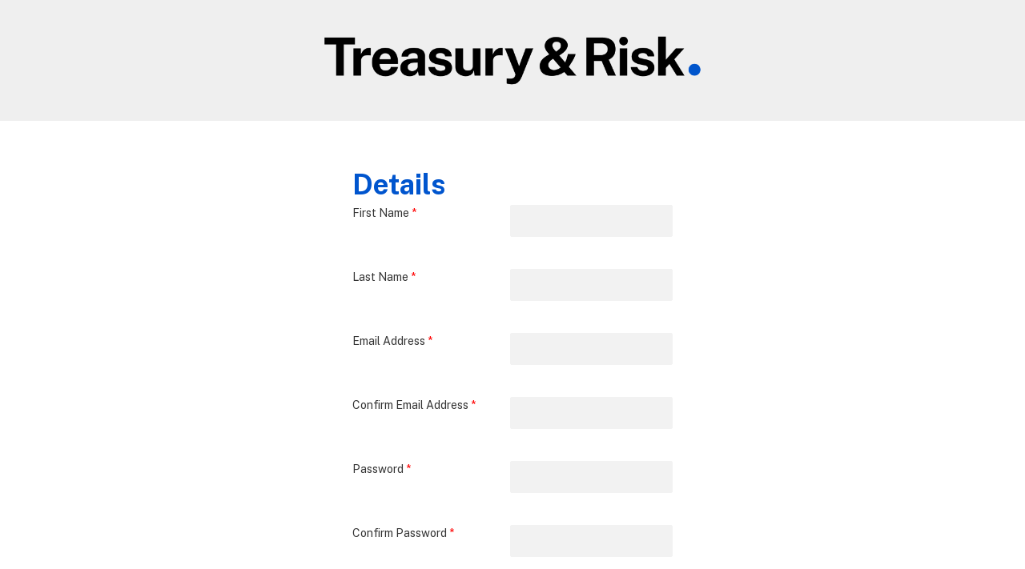

--- FILE ---
content_type: text/html;charset=ISO-8859-1
request_url: https://alm.dragonforms.com/loading.do?omedasite=ALMMD_TAR_reg
body_size: 12419
content:




<noscript>Your browser does not support JavaScript!</noscript>

<!DOCTYPE html>
<!--[if lt IE 7 ]> <html class="ie ie6 no-js" lang="en"> <![endif]-->
<!--[if IE 7 ]>    <html class="ie ie7 no-js" lang="en"> <![endif]-->
<!--[if IE 8 ]>    <html class="ie ie8 no-js" lang="en"> <![endif]-->
<!--[if IE 9 ]>    <html class="ie ie9 no-js" lang="en"> <![endif]-->
<!--[if gt IE 9]><!--><html class="no-js" lang="en"><!--<![endif]-->
<!-- the "no-js" class is for Modernizr. -->

<html>
<head>
	<meta charset="utf-8">
	<meta name="keywords" content="[-meta-]" />
	<!-- Always force latest IE rendering engine (even in intranet) & Chrome Frame -->
		<meta http-equiv="X-UA-Compatible" content="IE=edge,chrome=1">	
	
	<title></title>
	
	<meta name="title" content="">
	
	
	<link rel="stylesheet" type="text/css" href="https://hostedcontent.dragonforms.com/hosted/images/dragon/generic/10/st_johns_10b.css" /><script src='https://code.jquery.com/jquery-2.2.4.min.js'  integrity='sha256-BbhdlvQf/xTY9gja0Dq3HiwQF8LaCRTXxZKRutelT44=' crossorigin='anonymous'></script><script type="text/javascript" src="https://static-cdn.dragonforms.com/js/conditional.js?build=V26.2-20260129"></script><script type="text/javascript" src="https://static-cdn.dragonforms.com/js/dragonCampaign.js?build=V26.2-20260129"></script><link rel="stylesheet" type="text/css" href="https://static-cdn.dragonforms.com/style/generic.css?build=V26.2-20260129" /><link rel="stylesheet" type="text/css" href="https://hostedcontent.dragonforms.com/hosted/images/dragon/12339/686.css" /><link rel="stylesheet" type="text/css" href="https://hostedcontent.dragonforms.com/hosted/images/dragon/12339/848.css" /><link rel="stylesheet" type="text/css" href="https://hostedcontent.dragonforms.com/hosted/images/dragon/12339/1009.css" />
	
	
	<!-- Google will often use this as its description of your page/site. Make it good. -->
		<meta name="description" content="">
	
	<!-- Speaking of Google, don't forget to set your site up: http://google.com/webmasters -->
		<meta name="google-site-verification" content="">	
	
	<meta name="author" content="">
	<meta name="Copyright" content="Copyright 2012. All Rights Reserved.">

	<!--  Mobile Viewport Fix
	j.mp/mobileviewport & davidbcalhoun.com/2010/viewport-metatag 
	device-width : Occupy full width of the screen in its current orientation
	initial-scale = 1.0 retains dimensions instead of zooming out if page height > device height
	maximum-scale = 1.0 retains dimensions instead of zooming in if page width < device width
	-->
		<meta name="viewport" content="width=device-width, initial-scale=1.0, maximum-scale=1.0">
	
	<!-- This is the traditional favicon.
	 - size: 16x16 or 32x32
	 - transparency is OK
	 - see wikipedia for info on browser support: http://mky.be/favicon/ -->
		<link rel="shortcut icon">
	
	<!-- The is the icon for iOS's Web Clip.
	 - size: 57x57 for older iPhones, 72x72 for iPads, 114x114 for iPhone4's retina display (IMHO, just go ahead and use the biggest one)
	 - To prevent iOS from applying its styles to the icon name it thusly: apple-touch-icon-precomposed.png
	 - Transparency is not recommended (iOS will put a black BG behind the icon) -->
		<link rel="apple-touch-icon">
		
	<!-- all our JS is at the bottom of the page, except for Modernizr. 
	<script src="_/js/modernizr-1.7.min.js"></script> -->
	
<link rel="stylesheet" href="https://cdn.jsdelivr.net/npm/intl-tel-input@20.1.0/build/css/intlTelInput.css">
<script src="https://cdn.jsdelivr.net/npm/intl-tel-input@20.1.0/build/js/intlTelInput.min.js"></script><script>var elements;</script></head>
<body>
<form method="post" accept-charset="utf-8" action="saveNewSubscription.do;jsessionid=0BAB5D853E78762BDF774A95CFB542DF;jsessionid=0BAB5D853E78762BDF774A95CFB542DF" id="standardForm"><input type="hidden" name="14" id="14" value="1"><input type="hidden" id="dragonjsessionid" name="dragonjsessionid" value="0BAB5D853E78762BDF774A95CFB542DF"><input type="hidden" id="omedasite" name="omedasite" value="ALMMD_TAR_reg"><input type="hidden" id="shippingaddresscountry" name="shippingaddresscountry" value="7">
	<nav class="drgNav nav"></nav>
	<div class="container">
		<span id="logo" class="eight columns"><div class="main-header">
            <div class="inner">
                <div class="main-nav-center">
                	<a class="relLink" target="_blank" href="https://www.treasuryandrisk.com/"><img src="https://hostedcontent-direct.dragonforms.com/hosted/images/dragon/12339/1007.png" alt="Treasury and Risk" class="brand-logo" data-pin-nopin="true"></a>
                </div>
            </div>  
        </div>
</span><span id ="cover" class="eight columns"></span>
		<div>
			<span class="validation">
				<ul>
					
				</ul>
			</span>
		</div>
		<div id="content1" class="sixteen columns">
			<input name="opt167720" type="hidden" value="1" id="optp2455"/><input name="demo167719" type="hidden" value="https://www.treasuryandrisk.com/" id="demo167719"/><div class="extrad1">
<input name="demo167717" type="hidden" value="" id="demo167717"/><h2>Details</h2>
<p id="p1" class="drg-element-type-standard-field drg-element-sub-type-fieldname-FIRSTNAME addresslabel"><span class="questionlabel "><label for="id1">First Name <font color=red>*</font></label> </span><input class="drg-field-address-normal" name="demo167715" type="text" value="" id="id1" maxlength="40" size="40"  /></p><p id="p2" class="drg-element-type-standard-field drg-element-sub-type-fieldname-LASTNAME addresslabel"><span class="questionlabel "><label for="id2">Last Name <font color=red>*</font></label> </span><input class="drg-field-address-normal" name="demo167714" type="text" value="" id="id2" maxlength="40" size="40"  /></p><p id="p13" class="drg-element-type-standard-field drg-element-sub-type-fieldname-EMAILADDR addresslabel"><span class="questionlabel "><label for="id13">Email Address <font color=red>*</font></label> </span><input class="drg-field-address-normal" name="demo167713" type="text" value="" id="id13" maxlength="50" size="50"  /></p><input name="demo167712" type="hidden" value="" id="demo167712"/><script>$(document).ready(function() { $("input[name=demo167712]").val($("#id13").val()); $("#id13").bind("blur", function (e) { $("input[name=demo167712]").val($("#id13").val()); }); });</script><p id="p28" class="drg-element-type-standard-field drg-element-sub-type-fieldname-EMAILADDRC addresslabel"><span class="questionlabel "><label for="id28">Confirm Email Address <font color=red>*</font></label> </span><input class="drg-field-address-normal" name="demo167711" type="text" value="" id="id28" maxlength="50" size="50"  /></p><p id="p16" class="drg-element-type-standard-field drg-element-sub-type-fieldname-PASSWORD"><span class="questionlabel "><label for="id16">Password <font color=red>*</font></label>&nbsp;</span><input name="demo167710" type="password" value="" id="id16" maxlength="64" size="64"  /></p><p id="p17" class="drg-element-type-standard-field drg-element-sub-type-fieldname-PASSWORDC"><span class="questionlabel "><label for="id17">Confirm Password <font color=red>*</font></label>&nbsp;</span><input name="demo167709" type="password" value="" id="id17" maxlength="64" size="64"  /></p><p id="p3" class="drg-element-type-standard-field drg-element-sub-type-fieldname-COMPANY addresslabel"><span class="questionlabel "><label for="id3">Firm/Company Name <font color=red>*</font></label> </span><input class="drg-field-address-normal" name="demo167708" type="text" value="" id="id3" maxlength="40" size="40"  /></p><input name="demo167707" type="hidden" value="14914" id="demo167707"/><span class="spanc3551 drg-element-type-demographic drg-element-sub-type-type-1"><p id="p3551" class="drg-element-type-demographic drg-element-sub-type-type-1"><span class="questionlabel "><label for="id3551">Job Function</label>&nbsp;</span><select name="demo167706" id="id3551" ><option value="">Select...</option><option value="15168" >CEO/President</option><option value="15169" >CFO</option><option value="15170" >Consultant/Advisor</option><option value="15171" >Controller/Accounting</option><option value="15172" >Finance Manager/Analyst</option><option value="15173" >Finance VP/Director</option><option value="15174" >HR/Recruiting</option><option value="15175" >Legal</option><option value="15176" >Marketing/Sales</option><option value="15177" >Risk Management</option><option value="15178" >Technology/Info Systems</option><option value="15179" >Treasurer/Asst. Treasurer</option><option value="15180" >Treasury Manager/Analyst</option></select></p></span><span class="spanc3550 drg-element-type-demographic drg-element-sub-type-type-1"><p id="p3550" class="drg-element-type-demographic drg-element-sub-type-type-1"><span class="questionlabel "><label for="id3550">Company Revenue</label>&nbsp;</span><select name="demo167705" id="id3550" ><option value="">Select...</option><option value="15181" >under $100 million</option><option value="15182" >$100 million - $1 billion</option><option value="15183" >$1 billion - $10 billion</option><option value="15184" >$10 billion - $50 billion</option><option value="15185" >over $50 billion</option></select></p></span><span class="spanc7 drg-element-type-standard-field drg-element-sub-type-fieldname-COUNTRY"><p id="p7" class="drg-element-type-standard-field drg-element-sub-type-fieldname-COUNTRY addresslabel"><span class="questionlabel "><label for="id7">Country <font color=red>*</font></label>&nbsp;</span><select name="demo167704" id="id7" ><option value="">Select One</option><option value="80" [-SELECTED167704_r80-]>UNITED STATES</option><option value="81" [-SELECTED167704_r81-]>CANADA</option><option value="84" [-SELECTED167704_r84-]>AFGHANISTAN</option><option value="86" [-SELECTED167704_r86-]>ALBANIA</option><option value="87" [-SELECTED167704_r87-]>ALGERIA</option><option value="89" [-SELECTED167704_r89-]>ANDORRA</option><option value="90" [-SELECTED167704_r90-]>ANGOLA</option><option value="91" [-SELECTED167704_r91-]>ANGUILLA</option><option value="350" [-SELECTED167704_r350-]>ANTARCTICA</option><option value="92" [-SELECTED167704_r92-]>ANTIGUA</option><option value="93" [-SELECTED167704_r93-]>ARGENTINA</option><option value="94" [-SELECTED167704_r94-]>ARMENIA</option><option value="95" [-SELECTED167704_r95-]>ARUBA</option><option value="96" [-SELECTED167704_r96-]>ASCENSION IS</option><option value="97" [-SELECTED167704_r97-]>AUSTRALIA</option><option value="98" [-SELECTED167704_r98-]>AUSTRIA</option><option value="99" [-SELECTED167704_r99-]>AZERBAIJAN</option><option value="101" [-SELECTED167704_r101-]>BAHAMAS</option><option value="102" [-SELECTED167704_r102-]>BAHRAIN</option><option value="103" [-SELECTED167704_r103-]>BANGLADESH</option><option value="104" [-SELECTED167704_r104-]>BARBADOS</option><option value="106" [-SELECTED167704_r106-]>BELARUS</option><option value="108" [-SELECTED167704_r108-]>BELGIUM</option><option value="109" [-SELECTED167704_r109-]>BELIZE</option><option value="110" [-SELECTED167704_r110-]>BENIN</option><option value="111" [-SELECTED167704_r111-]>BERMUDA</option><option value="112" [-SELECTED167704_r112-]>BHUTAN</option><option value="113" [-SELECTED167704_r113-]>BOLIVIA</option><option value="115" [-SELECTED167704_r115-]>BOSNIA-HERZEGOVINA</option><option value="116" [-SELECTED167704_r116-]>BOTSWANA</option><option value="117" [-SELECTED167704_r117-]>BRAZIL</option><option value="351" [-SELECTED167704_r351-]>BRITISH INDIAN OCEAN TERRITORY</option><option value="118" [-SELECTED167704_r118-]>BRITISH VIRGIN IS</option><option value="120" [-SELECTED167704_r120-]>BRUNEI</option><option value="121" [-SELECTED167704_r121-]>BULGARIA</option><option value="122" [-SELECTED167704_r122-]>BURKINA FASO</option><option value="123" [-SELECTED167704_r123-]>BURUNDI</option><option value="124" [-SELECTED167704_r124-]>CAMBODIA</option><option value="125" [-SELECTED167704_r125-]>CAMEROON</option><option value="127" [-SELECTED167704_r127-]>CAPE VERDE ISLANDS</option><option value="128" [-SELECTED167704_r128-]>CAYMAN ISLANDS</option><option value="129" [-SELECTED167704_r129-]>CENTRAL AFRICAN REP</option><option value="130" [-SELECTED167704_r130-]>CHAD</option><option value="134" [-SELECTED167704_r134-]>CHILE</option><option value="135" [-SELECTED167704_r135-]>CHINA</option><option value="136" [-SELECTED167704_r136-]>COCO ISLAND</option><option value="137" [-SELECTED167704_r137-]>COLOMBIA</option><option value="138" [-SELECTED167704_r138-]>COMOROS</option><option value="139" [-SELECTED167704_r139-]>CONGO</option><option value="141" [-SELECTED167704_r141-]>COOK ISLANDS</option><option value="142" [-SELECTED167704_r142-]>COSTA RICA</option><option value="143" [-SELECTED167704_r143-]>CROATIA</option><option value="144" [-SELECTED167704_r144-]>CUBA</option><option value="145" [-SELECTED167704_r145-]>CYPRUS</option><option value="146" [-SELECTED167704_r146-]>CZECH REPUBLIC</option><option value="147" [-SELECTED167704_r147-]>DENMARK</option><option value="148" [-SELECTED167704_r148-]>DJIBOUTI</option><option value="149" [-SELECTED167704_r149-]>DOMINICA</option><option value="150" [-SELECTED167704_r150-]>DOMINICAN REPUBLIC</option><option value="151" [-SELECTED167704_r151-]>EAST TIMOR</option><option value="152" [-SELECTED167704_r152-]>ECUADOR</option><option value="153" [-SELECTED167704_r153-]>EGYPT</option><option value="154" [-SELECTED167704_r154-]>EL SALVADOR</option><option value="156" [-SELECTED167704_r156-]>ERITREA</option><option value="157" [-SELECTED167704_r157-]>ESTONIA</option><option value="158" [-SELECTED167704_r158-]>ETHIOPIA</option><option value="159" [-SELECTED167704_r159-]>FAEROE ISLANDS</option><option value="160" [-SELECTED167704_r160-]>FALKLAND ISLANDS</option><option value="161" [-SELECTED167704_r161-]>FIJI</option><option value="162" [-SELECTED167704_r162-]>FINLAND</option><option value="163" [-SELECTED167704_r163-]>FRANCE</option><option value="164" [-SELECTED167704_r164-]>FRENCH GUIANA</option><option value="165" [-SELECTED167704_r165-]>FRENCH POLYNESIA</option><option value="168" [-SELECTED167704_r168-]>GABON</option><option value="169" [-SELECTED167704_r169-]>GAMBIA</option><option value="171" [-SELECTED167704_r171-]>GEORGIA</option><option value="172" [-SELECTED167704_r172-]>GERMANY</option><option value="173" [-SELECTED167704_r173-]>GHANA</option><option value="174" [-SELECTED167704_r174-]>GIBRALTAR</option><option value="176" [-SELECTED167704_r176-]>GREECE</option><option value="177" [-SELECTED167704_r177-]>GREENLAND</option><option value="178" [-SELECTED167704_r178-]>GRENADA</option><option value="179" [-SELECTED167704_r179-]>GUADELOUPE</option><option value="180" [-SELECTED167704_r180-]>GUATEMALA</option><option value="181" [-SELECTED167704_r181-]>GUERNSEY</option><option value="182" [-SELECTED167704_r182-]>GUINEA</option><option value="183" [-SELECTED167704_r183-]>GUYANA</option><option value="184" [-SELECTED167704_r184-]>HAITI</option><option value="185" [-SELECTED167704_r185-]>HONDURAS</option><option value="186" [-SELECTED167704_r186-]>HONG KONG</option><option value="187" [-SELECTED167704_r187-]>HUNGARY</option><option value="188" [-SELECTED167704_r188-]>ICELAND</option><option value="189" [-SELECTED167704_r189-]>INDIA</option><option value="190" [-SELECTED167704_r190-]>INDONESIA</option><option value="191" [-SELECTED167704_r191-]>IRAN</option><option value="192" [-SELECTED167704_r192-]>IRAQ</option><option value="193" [-SELECTED167704_r193-]>IRELAND</option><option value="194" [-SELECTED167704_r194-]>ISLE OF MAN</option><option value="195" [-SELECTED167704_r195-]>ISRAEL</option><option value="196" [-SELECTED167704_r196-]>ITALY</option><option value="197" [-SELECTED167704_r197-]>IVORY COAST</option><option value="198" [-SELECTED167704_r198-]>JAMAICA</option><option value="199" [-SELECTED167704_r199-]>JAPAN</option><option value="200" [-SELECTED167704_r200-]>JORDAN</option><option value="201" [-SELECTED167704_r201-]>KAZAKHSTAN</option><option value="202" [-SELECTED167704_r202-]>KENYA</option><option value="204" [-SELECTED167704_r204-]>KIRIBATI</option><option value="206" [-SELECTED167704_r206-]>KUWAIT</option><option value="207" [-SELECTED167704_r207-]>KYRGYZSTAN</option><option value="208" [-SELECTED167704_r208-]>LAOS</option><option value="209" [-SELECTED167704_r209-]>LATVIA</option><option value="210" [-SELECTED167704_r210-]>LEBANON</option><option value="211" [-SELECTED167704_r211-]>LESOTHO</option><option value="212" [-SELECTED167704_r212-]>LIBERIA</option><option value="213" [-SELECTED167704_r213-]>LIBYA</option><option value="214" [-SELECTED167704_r214-]>LIECHTENSTEIN</option><option value="215" [-SELECTED167704_r215-]>LITHUANIA</option><option value="216" [-SELECTED167704_r216-]>LUXEMBOURG</option><option value="217" [-SELECTED167704_r217-]>MACAO</option><option value="218" [-SELECTED167704_r218-]>MACEDONIA</option><option value="219" [-SELECTED167704_r219-]>MADAGASCAR</option><option value="221" [-SELECTED167704_r221-]>MALAWI</option><option value="222" [-SELECTED167704_r222-]>MALAYSIA</option><option value="223" [-SELECTED167704_r223-]>MALDIVES</option><option value="224" [-SELECTED167704_r224-]>MALI</option><option value="225" [-SELECTED167704_r225-]>MALTA</option><option value="226" [-SELECTED167704_r226-]>MARSHALL ISLANDS</option><option value="227" [-SELECTED167704_r227-]>MARTINIQUE</option><option value="228" [-SELECTED167704_r228-]>MAURITANIA</option><option value="229" [-SELECTED167704_r229-]>MAURITIUS</option><option value="230" [-SELECTED167704_r230-]>MAYOTTE</option><option value="231" [-SELECTED167704_r231-]>MEXICO</option><option value="232" [-SELECTED167704_r232-]>MICRONESIA</option><option value="233" [-SELECTED167704_r233-]>MOLDOVA</option><option value="235" [-SELECTED167704_r235-]>MONACO</option><option value="236" [-SELECTED167704_r236-]>MONGOLIA</option><option value="237" [-SELECTED167704_r237-]>MONTENEGRO</option><option value="238" [-SELECTED167704_r238-]>MONTSERRAT</option><option value="239" [-SELECTED167704_r239-]>MOROCCO</option><option value="240" [-SELECTED167704_r240-]>MOZAMBIQUE</option><option value="241" [-SELECTED167704_r241-]>MYANMAR</option><option value="242" [-SELECTED167704_r242-]>NAMIBIA</option><option value="243" [-SELECTED167704_r243-]>NAURU</option><option value="244" [-SELECTED167704_r244-]>NEPAL</option><option value="245" [-SELECTED167704_r245-]>NETHERLAND ANTILLES</option><option value="246" [-SELECTED167704_r246-]>NETHERLANDS</option><option value="248" [-SELECTED167704_r248-]>NEW CALEDONIA</option><option value="249" [-SELECTED167704_r249-]>NEW GUINEA</option><option value="250" [-SELECTED167704_r250-]>NEW ZEALAND</option><option value="251" [-SELECTED167704_r251-]>NICARAGUA</option><option value="252" [-SELECTED167704_r252-]>NIGER</option><option value="253" [-SELECTED167704_r253-]>NIGERIA</option><option value="254" [-SELECTED167704_r254-]>NORTH KOREA</option><option value="256" [-SELECTED167704_r256-]>NORWAY</option><option value="257" [-SELECTED167704_r257-]>OMAN</option><option value="259" [-SELECTED167704_r259-]>PAKISTAN</option><option value="260" [-SELECTED167704_r260-]>PALAU</option><option value="261" [-SELECTED167704_r261-]>PALESTINE</option><option value="262" [-SELECTED167704_r262-]>PANAMA</option><option value="264" [-SELECTED167704_r264-]>PARAGUAY</option><option value="265" [-SELECTED167704_r265-]>PERU</option><option value="266" [-SELECTED167704_r266-]>PHILIPPINES</option><option value="268" [-SELECTED167704_r268-]>PITCAIRN IS</option><option value="269" [-SELECTED167704_r269-]>POLAND</option><option value="270" [-SELECTED167704_r270-]>PORTUGAL</option><option value="271" [-SELECTED167704_r271-]>QATAR</option><option value="272" [-SELECTED167704_r272-]>REUNION</option><option value="273" [-SELECTED167704_r273-]>ROMANIA</option><option value="274" [-SELECTED167704_r274-]>RUSSIA</option><option value="275" [-SELECTED167704_r275-]>RWANDA</option><option value="276" [-SELECTED167704_r276-]>SAN MARINO</option><option value="277" [-SELECTED167704_r277-]>SAO TOME E PRINCIPE</option><option value="279" [-SELECTED167704_r279-]>SAUDI ARABIA</option><option value="281" [-SELECTED167704_r281-]>SENEGAL</option><option value="282" [-SELECTED167704_r282-]>SERBIA</option><option value="283" [-SELECTED167704_r283-]>SEYCHELLES</option><option value="284" [-SELECTED167704_r284-]>SIERRA LEONE</option><option value="285" [-SELECTED167704_r285-]>SINGAPORE</option><option value="286" [-SELECTED167704_r286-]>SLOVAK REPUBLIC</option><option value="287" [-SELECTED167704_r287-]>SLOVENIA</option><option value="288" [-SELECTED167704_r288-]>SOLOMON ISLANDS</option><option value="289" [-SELECTED167704_r289-]>SOMALIA</option><option value="290" [-SELECTED167704_r290-]>SOUTH AFRICA</option><option value="291" [-SELECTED167704_r291-]>SOUTH KOREA</option><option value="292" [-SELECTED167704_r292-]>SPAIN</option><option value="293" [-SELECTED167704_r293-]>SRI LANKA</option><option value="294" [-SELECTED167704_r294-]>ST CROIX</option><option value="295" [-SELECTED167704_r295-]>ST KITTS</option><option value="296" [-SELECTED167704_r296-]>ST LUCIA</option><option value="298" [-SELECTED167704_r298-]>ST MARTIN</option><option value="299" [-SELECTED167704_r299-]>ST PIERRE</option><option value="300" [-SELECTED167704_r300-]>ST VINCENT</option><option value="301" [-SELECTED167704_r301-]>SUDAN</option><option value="302" [-SELECTED167704_r302-]>SURINAME</option><option value="303" [-SELECTED167704_r303-]>SWAZILAND</option><option value="304" [-SELECTED167704_r304-]>SWEDEN</option><option value="305" [-SELECTED167704_r305-]>SWITZERLAND</option><option value="306" [-SELECTED167704_r306-]>SYRIA</option><option value="308" [-SELECTED167704_r308-]>TAIWAN</option><option value="309" [-SELECTED167704_r309-]>TAJIKISTAN</option><option value="310" [-SELECTED167704_r310-]>TANZANIA</option><option value="312" [-SELECTED167704_r312-]>THAILAND</option><option value="314" [-SELECTED167704_r314-]>TOGO</option><option value="315" [-SELECTED167704_r315-]>TONGA</option><option value="316" [-SELECTED167704_r316-]>TRINIDAD AND TOBAGO</option><option value="317" [-SELECTED167704_r317-]>TUNISIA</option><option value="318" [-SELECTED167704_r318-]>TURKEY</option><option value="319" [-SELECTED167704_r319-]>TURKMENISTAN</option><option value="320" [-SELECTED167704_r320-]>TURKS ISLAND</option><option value="321" [-SELECTED167704_r321-]>TUVALU</option><option value="322" [-SELECTED167704_r322-]>UGANDA</option><option value="323" [-SELECTED167704_r323-]>UKRAINE</option><option value="324" [-SELECTED167704_r324-]>UNITED ARAB EMIRATES</option><option value="749" [-SELECTED167704_r749-]>UNITED KINGDOM</option><option value="325" [-SELECTED167704_r325-]>URUGUAY</option><option value="326" [-SELECTED167704_r326-]>UZBEKISTAN</option><option value="327" [-SELECTED167704_r327-]>VANUATU</option><option value="328" [-SELECTED167704_r328-]>VATICAN CITY</option><option value="329" [-SELECTED167704_r329-]>VENEZUELA</option><option value="330" [-SELECTED167704_r330-]>VIETNAM</option><option value="332" [-SELECTED167704_r332-]>WALLIS ISLAND</option><option value="333" [-SELECTED167704_r333-]>WESTERN SAHARA</option><option value="334" [-SELECTED167704_r334-]>WESTERN SAMOA</option><option value="335" [-SELECTED167704_r335-]>YEMEN</option><option value="336" [-SELECTED167704_r336-]>ZAIRE</option><option value="337" [-SELECTED167704_r337-]>ZAMBIA</option><option value="338" [-SELECTED167704_r338-]>ZIMBABWE</option></select></p></span><p id="p11" class="drg-element-type-standard-field drg-element-sub-type-fieldname-PHONE addresslabel"><span class="questionlabel "><label for="id11_ccc">Phone Number</label> </span><input class="drg-field-address-normal" name="demo167703_ccc" type="text" value="" id="id11_ccc" maxlength="32" size="32"  /></p><input name="demo167703" type="hidden" value="" id="id11"/><input name="demo167703_CCC" type="hidden" value="" id="id972"/><h2>Newsletters</h2>
<p>Stay informed with insights, trends and new developments delivered right to your inbox.</p><div id="disp167700" style="display:none;"><div id="pp2533" class="drg-element-type-product drg-element-sub-type-type-2"><input name="opt167700" type="checkbox" value="1" id="optp2533" CHECKED/><span class="questionlabel "><label for="optp2533">Treasury &amp; Risk Express<svg class="hover-svg" fill="none" height="24px" viewbox="0 0 24 24" width="64px" xmlns="http://www.w3.org/2000/svg"><g id="SVGRepo_bgCarrier" stroke-width="0"></g><g id="SVGRepo_tracerCarrier" stroke-linecap="round" stroke-linejoin="round"></g><g id="SVGRepo_iconCarrier"> <path clip-rule="evenodd" d="M22 12C22 17.5228 17.5228 22 12 22C6.47715 22 2 17.5228 2 12C2 6.47715 6.47715 2 12 2C17.5228 2 22 6.47715 22 12ZM12 17.75C12.4142 17.75 12.75 17.4142 12.75 17V11C12.75 10.5858 12.4142 10.25 12 10.25C11.5858 10.25 11.25 10.5858 11.25 11V17C11.25 17.4142 11.5858 17.75 12 17.75ZM12 7C12.5523 7 13 7.44772 13 8C13 8.55228 12.5523 9 12 9C11.4477 9 11 8.55228 11 8C11 7.44772 11.4477 7 12 7Z" fill="#cccccc" fill-rule="evenodd"></path> </g></svg><span class="nldesc">Get coverage of all things treasury, from trends, research, and regulatory news to practitioner case studies and &#39;deep dives&#39; by thought leaders.</span></label>&nbsp;</span><div id="longp2533" class="longdescopt" style="display:none"></div></div></div><div id="disp167690" style="display:none;"><div id="pp2533" class="drg-element-type-product drg-element-sub-type-type-2"><input name="opt167690" type="checkbox" value="1" id="optp2533" [-CHECKEDOPT167690-]/><span class="questionlabel "><label for="optp2533">Treasury &amp; Risk Express<svg class="hover-svg" fill="none" height="24px" viewbox="0 0 24 24" width="64px" xmlns="http://www.w3.org/2000/svg"><g id="SVGRepo_bgCarrier" stroke-width="0"></g><g id="SVGRepo_tracerCarrier" stroke-linecap="round" stroke-linejoin="round"></g><g id="SVGRepo_iconCarrier"> <path clip-rule="evenodd" d="M22 12C22 17.5228 17.5228 22 12 22C6.47715 22 2 17.5228 2 12C2 6.47715 6.47715 2 12 2C17.5228 2 22 6.47715 22 12ZM12 17.75C12.4142 17.75 12.75 17.4142 12.75 17V11C12.75 10.5858 12.4142 10.25 12 10.25C11.5858 10.25 11.25 10.5858 11.25 11V17C11.25 17.4142 11.5858 17.75 12 17.75ZM12 7C12.5523 7 13 7.44772 13 8C13 8.55228 12.5523 9 12 9C11.4477 9 11 8.55228 11 8C11 7.44772 11.4477 7 12 7Z" fill="#cccccc" fill-rule="evenodd"></path> </g></svg><span class="nldesc">Get coverage of all things treasury, from trends, research, and regulatory news to practitioner case studies and &#39;deep dives&#39; by thought leaders.</span></label>&nbsp;</span><div id="longp2533" class="longdescopt" style="display:none"></div></div></div><hr><p>By clicking below, you agree to Touchpoint Market's <a target="_blank" href="https://touchpointmarkets.com/terms-of-service/" style="
    color: blue;
">Terms of Use</a> and <a target="_blank" href="https://touchpointmarkets.com/privacy-policy/" style="
    color: blue;
">Privacy Policy</a>. </p>
<div id="btnhere"></div>
<div id="disp167694" style="display:none;"><div id="pd587" class="drg-element-type-deployment-type drg-element-sub-type-none"><input name="opt167694" type="checkbox" value="N" id="optd587" [-CHECKEDOPT167694-]/><span class="questionlabel "><label for="optd587">No. I do NOT want Treasury &amp; Risk and its parent company to send me emails about products and services (such as books, white papers, research surveys and other publications) and events that may interest me.</label>&nbsp;</span><div id="longd587" class="longdescopt" style="display:none"></div></div></div><div id="disp167695" style="display:none;"><div id="pd588" class="drg-element-type-deployment-type drg-element-sub-type-none"><input name="opt167695" type="checkbox" value="1" id="optd588" [-CHECKEDOPT167695-]/><span class="questionlabel "><label for="optd588">Yes. I DO want to receive e-mails from Treasury &amp; Risk and its parent company on behalf of carefully-selected third party partners about products and services (such as books, white papers, research surveys and other publications) and events that may interest me.</label>&nbsp;</span><div id="longd588" class="longdescopt" style="display:none"></div></div></div><div id="disp167696" style="display:none;"><div id="pd587" class="drg-element-type-deployment-type drg-element-sub-type-none"><input name="opt167696" type="checkbox" value="1" id="optd587" [-CHECKEDOPT167696-]/><span class="questionlabel "><label for="optd587">Yes, I DO want Treasury &amp; Risk and its parent company to send me emails about products and services (such as books, white papers, research surveys and other publications) and events that may interest me.</label>&nbsp;</span><div id="longd587" class="longdescopt" style="display:none"></div></div></div><div id="disp167699" style="display:none;"><div id="pd588" class="drg-element-type-deployment-type drg-element-sub-type-none"><input name="opt167699" type="checkbox" value="1" id="optd588" [-CHECKEDOPT167699-]/><span class="questionlabel "><label for="optd588">Yes, I DO want to receive e-mails from Treasury &amp; Risk and its parent company on behalf of carefully-selected third party partners about products and services (such as books, white papers, research surveys and other publications) and events that may interest me.</label>&nbsp;</span><div id="longd588" class="longdescopt" style="display:none"></div></div></div><p>After completing registration, you may review your email marketing preferences at any time.</p></div>

		</div>
		<span id="content2" class="eight columns"></span><span id="content3" class="eight columns"></span>
		<div id="content4" class="sixteen columns">
			<div id="submitbtn" class="submit"><input type="submit" value="Submit"></div>
		</div>
		<div id="content5" class="sixteen columns"></div>
		<div class="sixteen columns footer"><footer class="footer-wrapper">
  <!-- Top Section -->
  <div class="footer-top">
    <!-- Logo on its own line -->
    <div class="footer-logo-row">
      <img
        src="https://hostedcontent-direct.dragonforms.com/hosted/images/dragon/12339/1029.png"
        alt="Touchpoint Markets Logo"
        class="alm-logo"
      />
    </div>

    <!-- Contact text & social icons on one line -->
    <div class="footer-contact-row">
      <p class="footer-contact">
        For questions about Treasury &amp; Risk, please call 
        <strong>800-458-1734</strong> (9:00am - 5:30pm ET, Monday through Friday, 
        except holidays), or send an email to 
        <a href="mailto:TreasuryandRisk@omeda.com">TreasuryandRisk@omeda.com</a>.
      </p>
      <div class="footer-social-top">
        <!-- Facebook -->
        <a href="https://www.facebook.com/TreasuryandRisk" target="_blank">
          <img
            src="https://hostedcontent.dragonforms.com/hosted/images/dragon/12339/687.webp"
            alt="Facebook"
          />
        </a>
        <!-- X (Twitter) -->
        <a href="https://twitter.com/treasuryandrisk" target="_blank">
          <svg xmlns="http://www.w3.org/2000/svg" width="23.484" height="24" role="img" alt="X (formerly Twitter)" class="inline-block" style="width:25px;height:22px;">
            <path fill="currentColor" d="M13.976 10.162L22.719 0h-2.072l-7.591 8.824L6.993 0H0l9.168 13.343L0 24h2.072l8.016-9.318L16.491 24h6.993l-9.508-13.838zm-2.838 3.3l-.929-1.329L2.818 1.56H6l5.965 8.532.929 1.329 7.754 11.091h-3.182l-6.327-9.05z"/>
          </svg>
        </a>
        <!-- LinkedIn -->
        <a href="https://www.linkedin.com/groups/3270358/" target="_blank">
          <img
            src="https://hostedcontent.dragonforms.com/hosted/images/dragon/12339/689.webp"
            alt="LinkedIn"
          />
        </a>
        <!-- RSS -->
        <a href="https://feeds.feedblitz.com/treasuryandrisk" target="_blank">
          <svg xmlns="http://www.w3.org/2000/svg" width="21" height="20.998" role="img" alt="RSS" class="inline-block" style="width:25px;height:22px;">
            <path fill-rule="evenodd" d="M14.823 6.174a20.905 20.905 0 014.384 6.346 20.699 20.699 0 011.79 7.478.87.87 0 01-.268.701.886.886 0 01-.687.299H17.91a.932.932 0 01-.664-.262.892.892 0 01-.29-.633 16.658 16.658 0 00-1.507-6.092c-.884-1.925-2.035-3.594-3.452-5.011-1.416-1.416-3.086-2.567-5.01-3.453a16.924 16.924 0 00-6.092-1.52.884.884 0 01-.633-.291A.915.915 0 010 3.087V.954C0 .677.1.448.298.27A.896.896 0 01.955 0H1c2.604.13 5.097.726 7.478 1.79a20.902 20.902 0 016.345 4.384zm-2.662 9.23a13.201 13.201 0 00-2.706-3.862 13.215 13.215 0 00-3.862-2.706 13.373 13.373 0 00-4.563-1.2H.955a.864.864 0 00-.641.253A.88.88 0 000 8.59v2.014a.92.92 0 00.246.641c.165.178.37.278.62.297 2.276.22 4.223 1.137 5.838 2.751 1.615 1.616 2.532 3.562 2.751 5.84.02.248.12.454.298.618.179.165.393.247.641.247h2.013a.88.88 0 00.702-.314.903.903 0 00.252-.716c-.129-1.59-.528-3.111-1.2-4.563zm-9.297-.133c-.796 0-1.472.278-2.029.835A2.761 2.761 0 000 18.134c0 .795.278 1.471.835 2.029a2.762 2.762 0 002.029.835 2.76 2.76 0 002.027-.835 2.764 2.764 0 00.836-2.03c0-.794-.279-1.47-.836-2.027a2.76 2.76 0 00-2.027-.835z"/>
          </svg>
        </a>
      </div>
    </div>
  </div>

  <!-- Optional Divider -->
  <hr class="footer-divider" />

  <!-- Middle Section: 5 Columns -->
  <div class="footer-columns">
    <!-- Topics -->
    <div class="footer-col">
      <h4>Topics</h4>
      <ul>
        <li><a href="https://www.treasuryandrisk.com/cash-management/">Cash Management</a></li>
        <li><a href="https://www.treasuryandrisk.com/working-capital/">Working Capital</a></li>
        <li><a href="https://www.treasuryandrisk.com/financial-risk/">Financial Risk</a></li>
        <li><a href="https://www.treasuryandrisk.com/corporate-finance/">Corporate Finance</a></li>
        <li><a href="https://www.treasuryandrisk.com/operational-risk/">Operational Risk</a></li>
        <li><a href="https://www.treasuryandrisk.com/global-markets/">Global Markets</a></li>
        <li><a href="https://www.treasuryandrisk.com/technology/">Technology</a></li>
        <li><a href="https://www.treasuryandrisk.com/careers/">Careers</a></li>
        <li><a href="https://www.treasuryandrisk.com/alexander-hamilton-awards/">Alexander Hamilton Awards</a></li>
      </ul>
    </div>

    <!-- Resources -->
    <div class="footer-col">
      <h4>Resources</h4>
      <ul>
        <li><a href="https://www.treasuryandrisk.com/webcasts/">Webcasts</a></li>
        <li><a href="https://www.treasuryandrisk.com/podcastcenter/">Podcasts</a></li>
        <li><a href="https://www.treasuryandrisk.com/resources/">Resource Center</a></li>
        <li><a href="https://www.treasuryandrisk.com/events/">Events</a></li>
        <li><a href="https://www.treasuryandrisk.com/sitemap/">Sitemap</a></li>
      </ul>
    </div>

    <!-- Support -->
    <div class="footer-col">
      <h4>Support</h4>
      <ul>
        <li><a href="https://www.treasuryandrisk.com/about-us/">About Us</a></li>
        <li><a href="https://www.treasuryandrisk.com/advertise-with-us/">Advertise With Us</a></li>
        <li><a href="https://www.treasuryandrisk.com/asset-and-logo-licensing/">Asset &amp; Logo Licensing</a></li>
        <li><a href="https://www.treasuryandrisk.com/contact-us/">Contact Us</a></li>
      </ul>
    </div>

    <!-- Legal -->
    <div class="footer-col">
      <h4>Legal</h4>
      <ul>
        <li><a href="https://touchpointmarkets.com/tracking-technologies/">Cookie Policy</a></li>
        <li><a href="https://touchpointmarkets.com/terms-of-service/">Terms of Service</a></li>
        <li><a href="https://touchpointmarkets.com/privacy-policy/">Privacy Policy</a></li>
      </ul>
    </div>

    <!-- Your Account -->
    <div class="footer-col">
      <h4>Your Account</h4>
      <ul>
        <li><a href="https://alm.dragonforms.com/loading.do?omedasite=ALMMD_TAR_Log">Sign In</a></li>
        <li><a href="https://alm.dragonforms.com/ALMMD_TAR_reg">Create Account</a></li>
        <li><a href="https://alm.dragonforms.com/loading.do?omedasite=ALMMD_TAR_ForgotPass">Forgot Password</a></li>
        <li><a href="https://alm.dragonforms.com/loading.do?omedasite=ALMMD_TAR_nlpref">My Newsletters</a></li>
      </ul>
    </div>
  </div>

  <!-- This container has the gradient background behind ALM Network + bottom copyright -->
  <div class="footer-gradient-section">
    <!-- ALM Network of Sites -->
    <div class="footer-network">
      <p class="network-title">Touchpoint Markets Network of Sites</p>
      <ul>
        <li><a href="https://www.thinkadvisor.com/">ThinkAdvisor</a></li>
        <li><a href="https://www.propertycasualty360.com/">PropertyCasualty360</a></li>
        <li><a href="https://www.benefitspro.com/">BenefitsPro</a></li>
        <li><a href="https://www.cujournal.com/">Credit Union Times</a></li>
        <li><a href="https://www.globest.com/">GlobeSt</a></li>
        <li><a href="https://www.treasuryandrisk.com/">Treasury &amp; Risk</a></li>
        <li><a href="https://www.consultingmag.com/">Consulting Mag</a></li>
      </ul>
    </div>

    <!-- Bottom Section -->
    <div class="footer-bottom">
      <p>
        Copyright &copy;
        <script>document.write(new Date().getFullYear());</script>
        <a href="https://touchpointmarkets.com/">Touchpoint Markets</a>. All Rights Reserved.
        &nbsp;&nbsp;|&nbsp;&nbsp;
        <a href="https://touchpointmarkets.com/terms-of-service/">Terms of Service</a>
        &nbsp;|&nbsp;
        <a href="https://touchpointmarkets.com/privacy-policy/">Privacy Policy</a>
      </p>
    </div>
  </div>
</footer>
<script type="text/javascript" src="https://hostedcontent.dragonforms.com/hosted/images/dragon/12339/684.js"></script><script type="text/javascript" src="https://hostedcontent.dragonforms.com/hosted/images/dragon/generic/395.js"></script><script type="text/javascript" src="https://hostedcontent.dragonforms.com/hosted/images/dragon/12339/691.js"></script><script>
    $(".validation ul li").html(function () {
        return $(this).html().replace("The username is already being used. Please enter a different username.", "The email address is already being used. Please enter a different email address or <a href='https://alm.dragonforms.com/loading.do?omedasite=ALMMD_TAR_Renew&pk='>sign-in here</a>."); 
    });
    </script><input name="beh167728" type="hidden" value="X" id="beh167728"/><script type="text/javascript" src="https://hostedcontent.dragonforms.com/hosted/images/dragon/12339/710.js"></script><input name="beh167726" type="hidden" value="" id="beh167726"/><input name="beh167725_28" type="hidden" value="" id="beh167725_28"/><input name="beh167725_31" type="hidden" value="ALMMD_TAR_reg" id="beh167725_31"/></div>	
	</div><!-- container -->
<input type="hidden" name="transactionKey" value="dragon-hpci-629a9d1bba84418690303e9ac8d306bd"><input type="hidden" name="dragon_pagenumber" value="1"><input type="hidden" id="originalUrlParams" value="omedasite=ALMMD_TAR_reg"></form>

<div id="olyticsContainer" style="display:none;visibility:hidden;"><script>window.olytics||(window.olytics=[]),window.olytics.methods=["fire","confirm"],window.olytics.factory=function(i){return function(){var t=Array.prototype.slice.call(arguments);return t.unshift(i),window.olytics.push(t),window.olytics}};for(var i=0;i<window.olytics.methods.length;i++){var method=window.olytics.methods[i];window.olytics[method]=window.olytics.factory(method)}olytics.load=function(i){if(!document.getElementById("olyticsImport")){window.a=window.olytics;var t=document.createElement("script");t.async=!0,t.id="olyticsImport",t.type="text/javascript";var o="";void 0!==i&&void 0!==i.oid&&(o=i.oid),t.setAttribute("data-oid",o),t.src="https://olytics.omeda.com/olytics/js/v3/p/olytics.min.js",t.addEventListener("load",function(t){for(olytics.initialize({Olytics:i});window.a.length>0;){var o=window.a.shift(),s=o.shift();olytics[s]&&olytics[s].apply(olytics,o)}},!1);var s=document.getElementsByTagName("script")[0];s.parentNode.insertBefore(t,s)}},olytics.load({oid:"2684a44738904b93bc7b108deb51245b"});</script><script type="text/javascript" src="js/olyticsLinkAssistance.js"></script><script>olytics.fire({behaviorId:'3560A8037245A3M',category:'Omeda Form',tag:'ALMMD_TAR_reg pg1'});</script></div>

<script>
		$(document).ready(function() {
			$("nav.drgNav").hide();
			$("nav.drgNav").has('ul').has('li').show();
		});

		$(function() {
			$("<select />").appendTo("nav.drgNav");

			$("<option />", {
				"selected": "selected",
				"value"   : "",
				"text"    : "Go to..."
			}).appendTo("nav.drgNav select");

			$("nav.drgNav a").each(function() {
				var el = $(this);
				$("<option />", {
				"value"   : el.attr("href"),
				"text"    : el.text()
				}).appendTo("nav.drgNav select");
			});

			$("nav.drgNav select").change(function() {
				window.location = $(this).find("option:selected").val();
			});
		});
	</script>
	
<!--<script>
$(document).ready(function() {
		$('span')
		.filter(function() {
			return $.trim($(this).text()) === '' && $(this).children().length == 0
		})
		.remove();
		$('p')
		.filter(function() {
			return $.trim($(this).text()) === '' && $(this).children().length == 0
		})
		.remove()
	});	
</script> -->
<div style="display:none;height:20px;"></div>
<div id="basicConfirm_modal" class="simple_modal" style="display: none;"> <%-- the gray background --%>
    <div id="basicConfirmContent" class="simple_modal_content">
        <div id="basicConfirmMessageContainer">
            <span id="basicConfirmMessage"></span>
        </div>
        <div class="basicConfirmButtonContainer">
            <button class="form-submit-button basicConfirmYes" type="button" id="basicConfirmYes">Yes</button>
            <button class="form-submit-button basicConfirmNo" type="button" id="basicConfirmNo">No</button>
        </div>
    </div>
</div></body>
</html>




--- FILE ---
content_type: text/x-json;charset=UTF-8
request_url: https://alm.dragonforms.com/evaluateConditionalContent.do;jsessionid=0BAB5D853E78762BDF774A95CFB542DF?opt167720=1&demo167719=https%3A%2F%2Fwww.treasuryandrisk.com%2F&demo167717=&demo167715=&demo167714=&demo167713=&demo167712=&demo167711=&demo167710=&demo167709=&demo167708=&demo167707=14914&demo167706=&demo167705=&demo167704=&demo167703_ccc=&demo167703=&demo167703_CCC=&opt167700=1&dragon_pagenumber=1&jsessionid=0BAB5D853E78762BDF774A95CFB542DF&timestemp=1770092861918&omedasite=ALMMD_TAR_reg
body_size: 507
content:
  { "emailreadonly": "false", "subtotal": "0", "formtype": "11", "taxamount": "0", "taxrate": "0.00", "total": "0.00", "payPalPlanId": "", "conditions": { "content": [  {"divid":"disp167700",   "display":"true"}  ,   {"divid":"disp167690",   "display":"false"}  ,   {"divid":"disp167694",   "display":"false"}  ,   {"divid":"disp167695",   "display":"false"}  ,   {"divid":"disp167696",   "display":"false"}  ,   {"divid":"disp167699",   "display":"false"}  ,   {"divid":"end"}   ]  }, "taxamounts": [ ]  } 